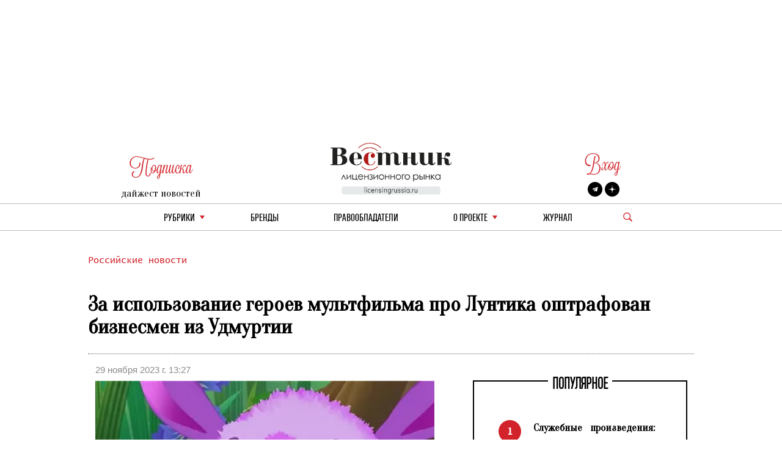

--- FILE ---
content_type: text/html; charset=utf-8
request_url: https://licensingrussia.ru/article/12549-za-ispolzovanie-geroev-multfilma-pro-luntika-oshtrafovan-biznesmen-iz-udmurtii/
body_size: 8986
content:
<!DOCTYPE html><html lang="ru"><head><title>За использование героев мультфильма про Лунтика оштрафован бизнесмен из Удмуртии - Вестник лицензионного рынка - b2b издание, посвященное рынку лицензирования брендов 29 ноября 2023 г. 13:27</title><link rel="shortcut icon" type="image/png" href="/static/vestnik_2_0/img/favicon.ico"><link rel="shortcut icon" href="/static/vestnik_2_0/img/favicon.ico"><meta name="viewport" content="width=device-width, initial-scale=1.0"><link rel="stylesheet" href="/static/CACHE/css/output.fe25e0623592.css" type="text/css"><link rel="preconnect" href="https://fonts.googleapis.com"><link rel="preconnect" href="https://fonts.gstatic.com" crossorigin><link href="https://fonts.googleapis.com/css2?family=Oranienbaum&display=swap" rel="stylesheet"><meta
	name="keywords"
	content="мельница, лунтик, лицензия, авторское право"
><meta
	name="description"
	content="В магазине Глазова (Удмуртия) выявили факт продажи контрафактной детской одежды с изображением персонажей мультфильма «Лунтик и его друзья». Продавца наказали за нарушение исключительных авторских прав."
><meta
	property="og:locale"
	content="ru_RU"
><meta
	property="og:type"
	content="article"
><meta
	property="og:title"
	content="За использование героев мультфильма про Лунтика оштрафован бизнесмен из Удмуртии"
><meta
	property="og:description"
	content="В магазине Глазова (Удмуртия)&amp;nbsp;выявили факт продажи контрафактной детской одежды с изображением персонажей мультфильма &amp;laquo;Лунтик и его друзья&amp;raquo;. Продавца наказали за нарушение исключительных авторских прав."
><meta
	property="og:image"
	content="https://licensingrussia.ru/media/posts/616eb8ed-8b4a-45a5-9d74-bd41d4f1f645.png"
><meta
	property="og:image:width"
	content="800"
><meta
	property="og:image:height"
	content="640"
><meta
	property="fb:app_id"
	content="446784879098627"
><meta property="og:url" content="https://licensingrussia.ru/article/12549-za-ispolzovanie-geroev-multfilma-pro-luntika-oshtrafovan-biznesmen-iz-udmurtii/"><meta property="og:site_name" content="Вестник лицензионного рынка"><script type="application/ld+json">{"@context": "https://schema.org/", "@graph": [{"@context": "https://schema.org/", "@type": "BreadcrumbList", "itemListElement": [{"@type": "ListItem", "item": "https://licensingrussia.ru/", "name": "Вестник лицензионного рынка", "position": 1}, {"@type": "ListItem", "item": "https://licensingrussia.ru/search_by_category/rossiiskie-novosti/", "name": "Российские новости", "position": 2}, {"@type": "ListItem", "item": "https://licensingrussia.ru/search_by_category/12549-za-ispolzovanie-geroev-multfilma-pro-luntika-oshtrafovan-biznesmen-iz-udmurtii/", "name": "За использование героев мультфильма про Лунтика оштрафован бизнесмен из Удмуртии", "position": 3}], "name": "The Company"}, {"@context": "https://schema.org", "@type": "NewsArticle", "datePublished": "2023-11-29T13:27:43", "headline": "За использование героев мультфильма про Лунтика оштрафован бизнесмен из Удмуртии", "image": ["/media/posts/616eb8ed-8b4a-45a5-9d74-bd41d4f1f645.png"], "mainEntityOfPage": {"@id": "https://google.com/article", "@type": "WebPage"}}]}</script><script src="https://js.sentry-cdn.com/f286c19975e4470497ea710d8bacfacf.min.js" crossorigin="anonymous"></script><!-- Google tag (gtag.js) --><script async src="https://www.googletagmanager.com/gtag/js?id=G-FNV2NPCM3H"></script><script>
		window.dataLayer = window.dataLayer || [];
		function gtag() { dataLayer.push(arguments); }
		gtag('js', new Date());

		gtag('config', 'G-FNV2NPCM3H');
	</script><!-- Yandex.Metrika counter --><script>
		(function (m, e, t, r, i, k, a) {
			m[i] = m[i] || function () { (m[i].a = m[i].a || []).push(arguments) };
			m[i].l = 1 * new Date(); k = e.createElement(t), a = e.getElementsByTagName(t)[0], k.async = 1, k.src = r, a.parentNode.insertBefore(k, a)
		})
			(window, document, "script", "https://mc.yandex.ru/metrika/tag.js", "ym");
		ym(51807719, "init", {
			id: 51807719,
			clickmap: true,
			trackLinks: true,
			accurateTrackBounce: true,
			webvisor: true
		});
	</script><noscript><div><img src="https://mc.yandex.ru/watch/51807719" style="position:absolute; left:-9999px;" alt=""></div></noscript><!-- /Yandex.Metrika counter --></head><body><div class="container base"><div class="row"><div class="col s12 center-align header mob valign-wrapper hide-on-med-and-up"><a class="click svg_logo_min" href="/"></a><div class="r svg_menu center-align"></div><div class="search_logo_mob click"></div><div class="search_top_desc_block hide"><div class="search_top_desc_fields"><input autocomplete="new-password" id="start_search_text_mob" class="font_o start_search_text"
							type="text" value="" name="search"><div class="vertical_line"></div><img class="click start_search_link start_search_link_mob"
							src="/static/vestnik_2_0/img/arrow_right.png" alt="r_arrow"></div></div></div><div class="col s4 center-align header valign-wrapper hide-on-small-and-down" style="padding-top: 26px;"><div class="left"><div class="r login login_sub center-align"><div class="subscribe_title">Подписка</div></div><div class="subscribe_content sub_text sub_text_top"><a class="modal-trigger" href="#modal1">дайжест новостей</a></div></div></div><div class="col s4 center-align header valign-wrapper hide-on-small-and-down"><a class="click svg_logo" href="/"></a></div><div class="col s4 center-align header valign-wrapper hide-on-small-and-down" style="padding-top: 26px;"><div class="right"><div class="r login login_sub center-align"><a class="r subscribe_title modal-trigger" href="#login">Вход</a></div><div class="subscribe_content socials"><a href="https://t.me/LicensingVestnik/" class="social social_twitter" target="_blank"></a><a href="https://zen.yandex.ru/id/625eca74aabc490273417053" class="social social_zen"
							target="_blank"></a></div></div></div></div><div class="row hide-on-med-and-up mobile_menu hide"><div class="col s12"><!--			<div class="col s12 font_e mob_menu_item">--><!--				{--><!--				<span class="font_o"><a data-lang="en" class="menu_link set_lang_ " href="/language/en/">EN</a>&nbsp;/&nbsp;<a data-lang="ru" class="menu_link set_lang_  r " href="/language/ru/"> RU</a></span>--><!--				}--><!--			</div>--><!--			<div class="col s12 font_e mob_menu_item">--><!--				{--><!--				<span class="font_o">--><!--					<a class="modal-trigger" href="#login">Вход</a> &nbsp;/&nbsp;--><!--					<a class="modal-trigger" href="/accounts/signup/">Регистрация</a>--><!--				</span>--><!--				}--><!--			</div>--><div class="col s12 mob_menu_item_small mob_drop_main"><span class="item">рубрики</span><div class="drop_mob"></div><div class="menu_drop_headings_mob hide"><div class="row font_o"><div class="col s12"><div><a href="/search_by_category/rossiiskie-novosti/">Российские новости</a></div></div><div class="col s12"><div><a href="/search_by_category/iuridicheskaia-praktika/">Юридическая практика</a></div></div><div class="col s12"><div><a href="/search_by_category/interviu-i-analitika/">Интервью и аналитика</a></div></div><div class="col s12"><div><a href="/search_by_category/reitingi-i-infografika/">Рейтинги и инфографика</a></div></div><div class="col s12"><div><a href="/search_by_category/meropriiatiia-i-vystavki/">Мероприятия и выставки</a></div></div><div class="col s12"><div><a href="/search_by_category/luchshee-iz-arkhiva/">Лучшее из архива</a></div></div><div class="col s12"><div><a href="/search_by_category/novye-litsenzii/">Новые лицензии</a></div></div><div class="col s12"><div><a href="/search_by_category/vakansii-v-litsenzirovanii/">Вакансии в лицензировании</a></div></div><div class="col s12"><div><a href="/search_by_category/za-rubezhom/">За рубежом</a></div></div><div class="col s12"><div><a href="/search_by_category/brendy-dlia-vzrosloi-auditorii/">Бренды для взрослой аудитории</a></div></div><div class="col s12"><div><a href="/search_by_category/merch/">Мерч</a></div></div></div></div></div><div class="col s12 mob_menu_item_small"><a class="menu_link item" href="/brands/">бренды</a></div><div class="col s12 mob_menu_item_small"><span class="item"><a class="menu_link" href="/licensors-and-agencies/">
							Правообладатели
						</a></span></div><div class="col s12 mob_menu_item_small mob_drop_main"><span class="item">о проекте</span><div class="drop_mob"></div><div class="menu_drop_headings_mob hide"><a href="/licensing_video_course/" class="menu_link item">О лицензировании</a><br><a class="menu_link item" href="/about/">контакты</a><br><a class="menu_link item" href="/partners/">наши партнеры</a></div></div><div class="col s12 mob_menu_item_small"><a href="/magazines/" class="menu_link item">Журнал</a></div><div class="col s12 mob_menu_item_small"></div><div class="col s12 mob_menu_item_small"><a class="modal-trigger item" href="#modal1">подписка на новости</a></div></div></div><div class="row"><div class="col s12 center-align menu hide-on-small-and-down"><div class="drop_main"><a class="menu_link" href="#">рубрики</a><div class="drop"></div><div class="menu_drop_headings hide"><div class="row font_o"><div class="col m6 menu_drop_headings_left"><div><a href="/search_by_category/rossiiskie-novosti/">Российские новости</a></div></div><div class="col m6 menu_drop_headings_left"><div><a href="/search_by_category/iuridicheskaia-praktika/">Юридическая практика</a></div></div><div class="col m6 menu_drop_headings_left"><div><a href="/search_by_category/interviu-i-analitika/">Интервью и аналитика</a></div></div><div class="col m6 menu_drop_headings_left"><div><a href="/search_by_category/reitingi-i-infografika/">Рейтинги и инфографика</a></div></div><div class="col m6 menu_drop_headings_left"><div><a href="/search_by_category/meropriiatiia-i-vystavki/">Мероприятия и выставки</a></div></div><div class="col m6 menu_drop_headings_left"><div><a href="/search_by_category/luchshee-iz-arkhiva/">Лучшее из архива</a></div></div><div class="col m6 menu_drop_headings_left"><div><a href="/search_by_category/novye-litsenzii/">Новые лицензии</a></div></div><div class="col m6 menu_drop_headings_left"><div><a href="/search_by_category/vakansii-v-litsenzirovanii/">Вакансии в лицензировании</a></div></div><div class="col m6 menu_drop_headings_left"><div><a href="/search_by_category/za-rubezhom/">За рубежом</a></div></div><div class="col m6 menu_drop_headings_left"><div><a href="/search_by_category/brendy-dlia-vzrosloi-auditorii/">Бренды для взрослой аудитории</a></div></div><div class="col m6 menu_drop_headings_left"><div><a href="/search_by_category/merch/">Мерч</a></div></div></div></div></div><div><a class="menu_link" href="/brands/">бренды</a></div><div><a class="menu_link" href="/licensors-and-agencies/">Правообладатели</a></div><div class="drop_main"><a class="menu_link" href="#">о проекте</a><div class="drop"></div><div class="menu_drop_headings narrow hide"><a class="menu_link" href="/licensing_video_course/">О лицензировании</a><a class="menu_link" href="/about/">контакты</a><a class="menu_link" href="/partners/">наши партнеры</a></div></div><div><a class="menu_link" href="/magazines/">Журнал</a></div><div class="valign-wrapper menu_search_block"><span class="search_logo click"></span><div class="search_top_desc_block hide"><div class="search_top_desc_fields"><input autocomplete="new-password" id="start_search_text" title="search"
								class="font_o start_search_text" type="text" value="" name="search"><div class="vertical_line"></div><img class="click start_search_link start_search_link_desc" id="start_search_link"
								src="/static/vestnik_2_0/img/arrow_right.png" alt="r_arrow"></div></div></div></div></div></div><div id="login" class="modal"><div class="modal-content"><div class="modal-title">Авторизация</div><form class="subscribe_form"><div class="row"><div class="col s12"><div class="require_contaner"><div class="no_error_input_contaner"><input id="id_login" name="login" type="text" placeholder="Ваш Email"
									autocomplete="off"></div></div></div></div><div class="row"><div class="col s12"><div class="require_contaner"><div class="no_error_input_contaner"><input id="id_password" name="password" type="password" placeholder="Ваш Password"
									autocomplete="off"></div></div></div></div><div class="row"><div class="col s12"><div class="require_contaner"><label><input name="remember" type="checkbox" id="remember"><span>Запомнить меня</span></label></div></div></div><div class="row login_enter"><div class="col s12 center-align"><span class="click login_action">Войти</span></div></div></form><div class="row login_links"><div class="col s12 center-align"><a href="/accounts/signup/">Регистрация</a><a href="/accounts/password/reset/">Забыли пароль?</a></div></div></div><div class="modal-footer login_error subscribe_error hide center-align r"></div></div><div id="modal1" class="modal"><div class="modal-content"><div class="modal-title">Подписка на новости</div><p class="hide subscribe_success">
				Подписка оформленна!
			</p><form class="container subscribe_form"><div class="row"><div class="col s12 m6"><div class="require_contaner"><div class="no_error_input_contaner"><input name="mail" type="text" placeholder="Ваш E-mail"></div><b class="r require">*</b></div></div><div class="col s12 m6 center-align"><div class="click subscribe">Подписаться на новости</div></div></div></form></div><div class="modal-footer subscribe_error hide center-align r"></div></div><div id="modal1_sub" class="modal"><div class="modal-content"><div class="modal-title">Подписка на новости</div><p class=" subscribe_success">
				Вы уже Подписаны!
			</p></div><div class="modal-footer subscribe_error hide center-align r"></div></div><div class="container main article"><div class="row"><div class="col s12 article_content"><div class="categories"><a href="/search_by_category/rossiiskie-novosti/">
					Российские новости
				</a></div><h1 class="name">
				За использование героев мультфильма про Лунтика оштрафован бизнесмен из Удмуртии
			</h1><div class="line"></div><div class="row"><div class="col s5 data">
					29 ноября 2023 г. 13:27
				</div></div><div
				class="row fix_content"
				style="display:flex"
			><div
					class="col s12 m7 content"
					style="display:flex;flex-wrap:wrap;float:none;flex-flow:column"
				><div><img
							alt="img"
							class="image"
							style="background-image:url(/media/cache/2f/60/2f60a5b4610ae7f38b5e273de7e89da3.png)"
							src="/media/cache/2f/60/2f60a5b4610ae7f38b5e273de7e89da3.png"
						></div><div class="article_description"><p style="text-align:justify"><em>В магазине Глазова (Удмуртия)&nbsp;выявили факт продажи контрафактной детской одежды с изображением персонажей мультфильма &laquo;Лунтик и его друзья&raquo;. Продавца наказали за нарушение исключительных авторских прав.</em></p><p style="text-align:justify">В&nbsp;Глазове суд удовлетворил иск ООО&nbsp;&laquo;Студия анимационного кино &ldquo;Мельница&rdquo;&raquo; о&nbsp;взыскании компенсации за&nbsp;нарушение исключительных авторских прав. Об&nbsp;этом сообщает пресс-служба Глазовского районного суда.</p><p style="text-align:justify">В&nbsp;заявлении представители анимационной студии указали, что ими был выявлен факт продажи продукции, нарушающий исключительные права компании.</p><p style="text-align:justify">Они сделали контрольную закупку товара, который обладал техническими признаками контрафактности. Как оказалось, в&nbsp;магазине города продавалась детская одежда с&nbsp;изображением персонажей &laquo;Бабочка&raquo;, &laquo;Вупсень и&nbsp;Пупсень&raquo;, &laquo;Кузя&raquo;, &laquo;Мила&raquo;, &laquo;Генерал Шер&raquo;, &laquo;Лунтик&raquo;, хотя исключительные права на&nbsp;данные объекты авторского права принадлежат ООО&nbsp;&laquo;Студия анимационного кино &ldquo;Мельница&rdquo;&raquo;.</p><blockquote>&laquo;Сведения о&nbsp;регистрации указанных товарных знаков имеются на&nbsp;сайте ФГБУ &ldquo;Федеральный институт промышленной собственности&rdquo;. Указанные товарные знаки имеют международную охрану на&nbsp;территории Российской Федерации&raquo;,&nbsp;&ndash; говорится в&nbsp;сообщении.</blockquote><p style="text-align:justify">В&nbsp;результате, суд обязал ответчика выплатить истцу 110&nbsp;тысяч рублей. Решение вступило в&nbsp;законную силу.</p><p style="text-align:right">Сообщает сетевое издание <a href="https://udm-info.ru/news/2023-11-27/shtraf-za-luntika-studiya-multfilmov-podala-v-sud-na-torgovtsa-iz-glazova-3110362">Udm-info</a></p></div><a
						href="/company/507-melnitsa-litsenzionnoe-agentstvo/"
						style="width:179px;height:99px"
					><div style="background-image:url(/media/cache/3b/03/3b038f632cce8d5d1a49e9fb41456d74.jpg);width:179px;height:99px;background-repeat:no-repeat;background-position:center"></div></a></div><div
					class="col s12 m5 middle_catalog_pager font_tt"
					style="float:none;position:relative"
				><fieldset class="attribute-fix hide-on-small-only"><legend><span class="font_h h">ПОПУЛЯРНОЕ</span></legend><ul id="slider"><li><div
				class="pager pager_active"
				data-index="1"
			>
				1
			</div><a
				class="pager_text"
				href="/article/16339-sluzhebnye-proizvedeniia-komu-prinadlezhat-prava-na-kontent-sozdannyi-sotrudnikom/"
			>
				Служебные произведения: кому принадлежат права на контент, созданный сотрудником
			</a></li><li><div
				class="pager"
				data-index="2"
			>
				2
			</div><a
				class="pager_text"
				href="/article/16333-vystavka-cjf-detskaia-moda-2026-vesna-proidet-s-17-po-19-fevralia-v-vk-timiriazev-tsentr/"
			>
				Выставка «CJF-Детская мода-2026. Весна» пройдет с 17 по 19 февраля в ВК «Тимирязев центр»
			</a></li><li><div
				class="pager"
				data-index="3"
			>
				3
			</div><a
				class="pager_text"
				href="/article/16309-v-marte-v-moskve-proidet-28-i-fmcg-trade-marketing-forum-uspekh-na-polke-2026/"
			>
				В марте в Москве пройдет 28-й FMCG TRADE MARKETING FORUM «УСПЕХ НА ПОЛКЕ 2026»
			</a></li><li><div
				class="pager"
				data-index="4"
			>
				4
			</div><a
				class="pager_text"
				href="/article/16311-otkryt-priem-zaiavok-na-iv-voronezhskii-mezhdunarodnyi-animatsionnyi-festival-multpraktika/"
			>
				Открыт прием заявок на IV Воронежский международный анимационный фестиваль «МультПрактика»
			</a></li><li><div
				class="pager"
				data-index="5"
			>
				5
			</div><a
				class="pager_text"
				href="/article/16313-animatsionnyi-serial-prints-galaktiki-ot-avtorov-smesharikov-startuet-na-kinopoiske/"
			>
				Анимационный сериал «Принц Галактики» от авторов «Смешариков» стартует на Кинопоиске
			</a></li></ul></fieldset></div></div><div class="hash"><a
					href="/search_by_hash/Суды"
					style="margin:0 auto 0 0!important"
				>#Суды</a></div><div class="social-likes socials_links"><div
					class="mailru"
					title="Поделиться ссылкой в Моём мире"
				>
					Мой мир
				</div><div
					class="vkontakte"
					title="Поделиться ссылкой во Вконтакте"
				>
					Вконтакте
				</div><div
					class="odnoklassniki"
					title="Поделиться ссылкой в Одноклассниках"
				>
					Одноклассники
				</div><div
					class="plusone"
					title="Поделиться ссылкой в Гугл-плюсе"
				>
					Google+
				</div></div><div class="line"></div><div class="row"><div class="col s6 m3"><div class=" brand_card brand_card_item valign-wrapper"><a href="/brand/125-luntik-i-ego-druzia/"><div
			class="brand_cart_img"
			style="background-image: url(/media/cache/98/57/9857a75296eca53a735478e285cfcb57.png)"
		></div></a><div class="brand_info"><div class="brand_type font_l">
		
			Анимационный
		
		</div><div class="brand_name font_nl valign-wrapper"><a href="/brand/125-luntik-i-ego-druzia/">
				Лунтик и его друзья
			</a></div><div class="brand_gender font_cg"><img  src="/media/files/gender/boy.png" alt="мальчики"><span class="brand_gender_slash">/</span><img class="girl" src="/media/files/gender/girls.png" alt="девочки"></div><div class="brand_gender font_cg"><div class="brand_age">
		
			
				2 - 4
			
			
			
		
			</div></div></div></div></div></div></div></div><div class="row"><div class="col s12"><div class="top_catalog"><div class="row news_head"><div class="col s12"><fieldset class="attribute-fix"><legend><span class="font_h h">Российские новости</span></legend></fieldset></div></div><div class="row last_news show-on-medium-and-up hide-on-small-only"><div class="col s12 m4"><a
							href="/article/15999-iarko-i-multserial-drakoshiia-na-premii-glavnye-geroi-telekanala-karusel/"
							class="card"
						><div class="card-content white-text"><div style="background-size: cover; background-image: url(/media/cache/55/8b/558bf9bc82fb1a18dcb38ab6d4f22558.jpg)"></div></div></a><div class="card-action"><div class="r font_l cat"><a href="/search_by_category/rossiiskie-novosti/">Российские новости</a></div><div class="head font_tt"><a
									href="/article/15999-iarko-i-multserial-drakoshiia-na-premii-glavnye-geroi-telekanala-karusel/"
									style="line-height: 30px"
								>
									«ЯРКО» и мультсериал «Дракошия» – на премии «Главные Герои» телеканала «Карусель»
								</a></div><div class="text font_l new_family"><a href="/article/15999-iarko-i-multserial-drakoshiia-na-premii-glavnye-geroi-telekanala-karusel/"><p>29 октября в Государственном Кремлевском Дворце состоится гала-концерт и церемония вручения детской премии &laquo;Главные Герои&raquo;.&nbsp;До начала концерта гостей будут встречать …</p></a></div><div class="date font_l">
								29 октября 2025 г. 14:35
							</div><div class="hash font_l"><a href="/search_by_hash/ПродвижениеБренда/">
									#ПродвижениеБренда
								</a></div></div></div><div class="col s12 m4"><a
							href="/article/16089-kion-i-krivokoso-predstavili-kollektsiiu-aksessuarov-k-premere-seriala/"
							class="card"
						><div class="card-content white-text"><div style="background-size: cover; background-image: url(/media/cache/66/2e/662eb2c1065bb7c3b1d382717f734d27.jpg)"></div></div></a><div class="card-action"><div class="r font_l cat"><a href="/search_by_category/rossiiskie-novosti/">Российские новости</a></div><div class="head font_tt"><a
									href="/article/16089-kion-i-krivokoso-predstavili-kollektsiiu-aksessuarov-k-premere-seriala/"
									style="line-height: 30px"
								>
									Kion и Krivokoso представили коллекцию аксессуаров к премьере сериала
								</a></div><div class="text font_l new_family"><a href="/article/16089-kion-i-krivokoso-predstavili-kollektsiiu-aksessuarov-k-premere-seriala/"><p>Запуск коллекции, созданной брендом аксессуаров Krivokoso в партнерстве с онлайн-кинотеатром Kion, приурочен к премьере второго сезона сериала &laquo;Пингвины моей мамы&raquo;.</p></a></div><div class="date font_l">
								19 ноября 2025 г. 15:27
							</div><div class="hash font_l"><a href="/search_by_hash/Коллаборации/">
									#Коллаборации
								</a></div></div></div><div class="col s12 m4"><a
							href="/article/16181-vyshla-limitirovannaia-kollektsiia-kosmetiki-v-stile-khorror-igry-zaichik/"
							class="card"
						><div class="card-content white-text"><div style="background-size: cover; background-image: url(/media/cache/3c/4c/3c4c2fdb5af0941646a4c927c56d5209.jpg)"></div></div></a><div class="card-action"><div class="r font_l cat"><a href="/search_by_category/rossiiskie-novosti/">Российские новости</a></div><div class="head font_tt"><a
									href="/article/16181-vyshla-limitirovannaia-kollektsiia-kosmetiki-v-stile-khorror-igry-zaichik/"
									style="line-height: 30px"
								>
									Вышла лимитированная коллекция косметики в стиле хоррор-игры «Зайчик»
								</a></div><div class="text font_l new_family"><a href="/article/16181-vyshla-limitirovannaia-kollektsiia-kosmetiki-v-stile-khorror-igry-zaichik/"><p style="text-align:justify">Game Art Pioneers и российский бренд атмосферной косметики OOMPH (ранее известный в России как LUSH) объявили о запуске коллаборации, представив …</p></a></div><div class="date font_l">
								3 декабря 2025 г. 15:27
							</div><div class="hash font_l"><a href="/search_by_hash/Коллаборации/">
									#Коллаборации
								</a><a href="/search_by_hash/ПродвижениеБренда/">
									#ПродвижениеБренда
								</a></div></div></div></div><div class="row news show-on-small hide-on-med-and-up"><div class="col s12"><div class="row"><div class="s12"><div class="row news_item"><div class="col s12 m5"><a href="/article/16082-telekanal-mult-priglashaet-otprazdnovat-den-rozhdeniia-okeanariuma-rio/"><div class="article_item_img" style="background-image: url(/media/cache/2c/54/2c54782b7a82545ca3759befbbc43964.jpg)"></div></a></div><div class="col s12 m7"><div class="news_head_content font_tt"><a href="/article/16082-telekanal-mult-priglashaet-otprazdnovat-den-rozhdeniia-okeanariuma-rio/">
												Телеканал «МУЛЬТ» приглашает отпраздновать день рождения океанариума «РИО»
											</a></div><div class="news_date font_l r">
											12 ноября 2025 г. 15:26
										</div><div class="news_content font_l"><a
												class="new_family"
												href="/article/16082-telekanal-mult-priglashaet-otprazdnovat-den-rozhdeniia-okeanariuma-rio/"
											><p>14 ноября один из крупнейших океанариумов Москвы, океанариум &laquo;РИО&raquo; на Дмитровском шоссе, отмечает свой 14-й день рождения и приглашает всех на яркий праздник. Ежегодно мероприятие проходит при поддержке телеканала &laquo;МУЛЬТ&raquo;, а главными гостями этого года станут популярные герои мультсериала &laquo;Лео и Тиг&raquo;.</p></a></div><div class="news_footer font_l">
										
											#ПродвижениеБренда
										
										</div></div></div></div></div><div class="row"><div class="s12"><div class="row news_item"><div class="col s12 m5"><a href="/article/16318-gorkovskii-avtozavod-vypustil-kollaboratsiiu-sovmestno-s-brendom-rodina/"><div class="article_item_img" style="background-image: url(/media/cache/4b/f0/4bf0533cad92dc2b28dd6ee359d4564d.jpg)"></div></a></div><div class="col s12 m7"><div class="news_head_content font_tt"><a href="/article/16318-gorkovskii-avtozavod-vypustil-kollaboratsiiu-sovmestno-s-brendom-rodina/">
												Горьковский автозавод выпустил коллаборацию совместно с брендом «Родина»
											</a></div><div class="news_date font_l r">
											21 января 2026 г. 14:43
										</div><div class="news_content font_l"><a
												class="new_family"
												href="/article/16318-gorkovskii-avtozavod-vypustil-kollaboratsiiu-sovmestno-s-brendom-rodina/"
											><p>Коллаборация нижегородского бренда с автопромышленным наследием СССР демонстрирует системную работу с историей и визуальным кодом марки. В основе коллекции &ndash; ретро-леттеринг, узнаваемые силуэты автомобилей и цветовая палитра, отсылающая к эстетике середины XX века.</p></a></div><div class="news_footer font_l">
										
											#Коллаборации
										
											#Мерч
										
										</div></div></div></div></div><div class="row"><div class="s12"><div class="row news_item"><div class="col s12 m5"><a href="/article/16287-mundfish-i-rubrik-vypustili-konstruktor-po-motivam-atomic-heart/"><div class="article_item_img" style="background-image: url(/media/cache/8e/93/8e93cf228032e57dd8e61083af9d4268.jpg)"></div></a></div><div class="col s12 m7"><div class="news_head_content font_tt"><a href="/article/16287-mundfish-i-rubrik-vypustili-konstruktor-po-motivam-atomic-heart/">
												Mundfish и «Рубрик» выпустили конструктор по мотивам Atomic Heart
											</a></div><div class="news_date font_l r">
											14 января 2026 г. 15:36
										</div><div class="news_content font_l"><a
												class="new_family"
												href="/article/16287-mundfish-i-rubrik-vypustili-konstruktor-po-motivam-atomic-heart/"
											><p style="text-align:justify">Бренд конструкторов&nbsp;&laquo;Рубрик&raquo;&nbsp;в партнерстве со студией Mundfish выпустили набор по мотивам&nbsp;Atomic Heart.&nbsp;Модель конструктора состоит из 677 деталей и представляет собой фигуру &laquo;Балерины-Близняшки&raquo;. Этот сюжет для набора выбрали в ходе народного голосования в Telegram-канале&nbsp;&laquo;Рубрика&raquo;.</p></a></div><div class="news_footer font_l">
										
											#ПродвижениеБренда
										
											#Коллаборации
										
										</div></div></div></div></div></div></div></div></div></div></div><div class="container footer"><div class="row"><div class="col s12 m6"><div class="copyright">
					© &quot;Вестник лицензионного рынка&quot;,  licensingrussia.ru, 2009-2026   12+
				</div></div><div class="col s12 m6"><div class="links"></div></div></div></div><input type="hidden" name="csrfmiddlewaretoken" value="CwWVVSs43VqnC9b8ZfmJpNs9LBqOGF6eFjBvutaW1YByDG6kr8zcr6qCBn7G62YJ"><link rel="stylesheet" href="/static/CACHE/css/output.563aaa281344.css" type="text/css"><link rel="stylesheet" type="text/css" href="//cdn.jsdelivr.net/npm/slick-carousel@1.8.1/slick/slick.css" /><link rel="stylesheet" href="https://cdn.jsdelivr.net/gh/fancyapps/fancybox@3.5.7/dist/jquery.fancybox.min.css"><link
	rel="stylesheet"
	href="https://cdn.jsdelivr.net/npm/social-likes/dist/social-likes_flat.css"
><script src="/static/CACHE/js/base.e0789db27b97.js"></script><script src="https://cdn.jsdelivr.net/npm/social-likes/dist/social-likes.min.js"></script><script type="text/javascript" src="//cdn.jsdelivr.net/npm/slick-carousel@1.8.1/slick/slick.min.js"></script><script src="https://cdn.jsdelivr.net/gh/fancyapps/fancybox@3.5.7/dist/jquery.fancybox.min.js"></script></body></html>
